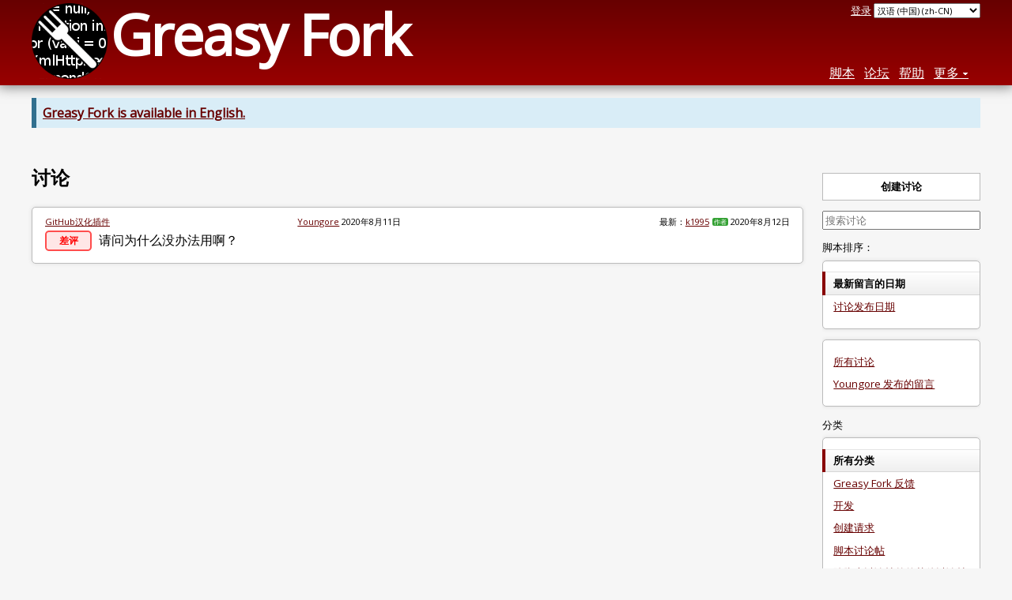

--- FILE ---
content_type: text/html; charset=utf-8
request_url: https://greasyfork.org/zh-CN/discussions?user=675423
body_size: 4776
content:
<!DOCTYPE html>
<html lang="zh-CN">
<head>
  <title>讨论</title>
  
  <meta name="viewport" content="width=device-width, initial-scale=1">
  
  <script src="/vite/assets/application-BMhopSqR.js" crossorigin="anonymous" type="module"></script><link rel="stylesheet" href="/vite/assets/application-DWPLadu-.css" media="screen" />
    <meta name="csrf-param" content="authenticity_token" />
<meta name="csrf-token" content="aA4gA8bevDK36XpDUYwWb-P7-8a0TNy-WxGtCt0JH4Mg4iGMVbrwYCMe-dZpgoqsm-Qi8NXFSLB_GDnEqGR02A" />
    <meta name="robots" content="noindex">
    <meta name="clckd" content="bf6242cc3039bff31a7815dff8ee247b" />
    <meta name="lhverifycode" content="32dc01246faccb7f5b3cad5016dd5033" />
  <link rel="canonical" href="https://greasyfork.org/zh-CN/discussions">
  <link rel="icon" href="/vite/assets/blacklogo16-DftkYuVe.png">
  <link rel="stylesheet" href="https://fonts.googleapis.com/css?family=Open+Sans&amp;display=swap" media="print" onload="this.media='all'; this.onload=null;">
<noscript><link rel="stylesheet" href="https://fonts.googleapis.com/css?family=Open+Sans&amp;display=swap"></noscript>

    <link rel="alternate" hreflang="x-default" href="/discussions?user=675423">
      <link rel="alternate" hreflang="ar" href="/ar/discussions?user=675423">
      <link rel="alternate" hreflang="be" href="/be/discussions?user=675423">
      <link rel="alternate" hreflang="bg" href="/bg/discussions?user=675423">
      <link rel="alternate" hreflang="ckb" href="/ckb/discussions?user=675423">
      <link rel="alternate" hreflang="cs" href="/cs/discussions?user=675423">
      <link rel="alternate" hreflang="da" href="/da/discussions?user=675423">
      <link rel="alternate" hreflang="de" href="/de/discussions?user=675423">
      <link rel="alternate" hreflang="el" href="/el/discussions?user=675423">
      <link rel="alternate" hreflang="en" href="/en/discussions?user=675423">
      <link rel="alternate" hreflang="eo" href="/eo/discussions?user=675423">
      <link rel="alternate" hreflang="es" href="/es/discussions?user=675423">
      <link rel="alternate" hreflang="es-419" href="/es-419/discussions?user=675423">
      <link rel="alternate" hreflang="fi" href="/fi/discussions?user=675423">
      <link rel="alternate" hreflang="fr" href="/fr/discussions?user=675423">
      <link rel="alternate" hreflang="fr-CA" href="/fr-CA/discussions?user=675423">
      <link rel="alternate" hreflang="he" href="/he/discussions?user=675423">
      <link rel="alternate" hreflang="hr" href="/hr/discussions?user=675423">
      <link rel="alternate" hreflang="hu" href="/hu/discussions?user=675423">
      <link rel="alternate" hreflang="id" href="/id/discussions?user=675423">
      <link rel="alternate" hreflang="it" href="/it/discussions?user=675423">
      <link rel="alternate" hreflang="ja" href="/ja/discussions?user=675423">
      <link rel="alternate" hreflang="ka" href="/ka/discussions?user=675423">
      <link rel="alternate" hreflang="ko" href="/ko/discussions?user=675423">
      <link rel="alternate" hreflang="mr" href="/mr/discussions?user=675423">
      <link rel="alternate" hreflang="nb" href="/nb/discussions?user=675423">
      <link rel="alternate" hreflang="nl" href="/nl/discussions?user=675423">
      <link rel="alternate" hreflang="pl" href="/pl/discussions?user=675423">
      <link rel="alternate" hreflang="pt-BR" href="/pt-BR/discussions?user=675423">
      <link rel="alternate" hreflang="ro" href="/ro/discussions?user=675423">
      <link rel="alternate" hreflang="ru" href="/ru/discussions?user=675423">
      <link rel="alternate" hreflang="sk" href="/sk/discussions?user=675423">
      <link rel="alternate" hreflang="sr" href="/sr/discussions?user=675423">
      <link rel="alternate" hreflang="sv" href="/sv/discussions?user=675423">
      <link rel="alternate" hreflang="th" href="/th/discussions?user=675423">
      <link rel="alternate" hreflang="tr" href="/tr/discussions?user=675423">
      <link rel="alternate" hreflang="uk" href="/uk/discussions?user=675423">
      <link rel="alternate" hreflang="ug" href="/ug/discussions?user=675423">
      <link rel="alternate" hreflang="vi" href="/vi/discussions?user=675423">
      <link rel="alternate" hreflang="zh-CN" href="/zh-CN/discussions?user=675423">
      <link rel="alternate" hreflang="zh-TW" href="/zh-TW/discussions?user=675423">


  <link rel="search" href="/zh-CN/opensearch.xml" type="application/opensearchdescription+xml" title="Greasy Fork 搜索" hreflang="zh-CN">

    <!-- Global site tag (gtag.js) - Google Analytics -->
    <script async src="https://www.googletagmanager.com/gtag/js?id=G-7NMRNRYW7C"></script>
    <script>
      window.dataLayer = window.dataLayer || [];
      function gtag(){dataLayer.push(arguments);}
      gtag('js', new Date());
      gtag('config', 'G-7NMRNRYW7C', {
        'ad_method': '',
        'ad_method_variant': '',
        'action': 'discussions/index'
      });
    </script>


  
</head>
<body>

  <header id="main-header">
    <div class="width-constraint">
      <div id="site-name">
        <a href="/zh-CN"><img alt="" width="96" height="96" src="/vite/assets/blacklogo96-CxYTSM_T.png" /></a>
        <div id="site-name-text">
          <h1><a href="/zh-CN">Greasy Fork</a></h1>
        </div>
      </div>
      <div id="site-nav">
        <div id="nav-user-info">
            <span class="sign-in-link"><a rel="nofollow" href="/zh-CN/users/sign_in?return_to=%2Fzh-CN%2Fdiscussions%3Fuser%3D675423">登录</a></span>

                      <form class="language-selector" action="/discussions?user=675423">
              <select class="language-selector-locale" name="locale" data-translate-url="https://github.com/greasyfork-org/greasyfork/wiki/Translating-Greasy-Fork">
                    <option data-language-url="/ar/discussions?user=675423" value="ar">
                      阿拉伯语 (ar)
                    </option>
                    <option data-language-url="/be/discussions?user=675423" value="be">
                      白俄罗斯语 (be)
                    </option>
                    <option data-language-url="/bg/discussions?user=675423" value="bg">
                      保加利亚语 (bg)
                    </option>
                    <option data-language-url="/pl/discussions?user=675423" value="pl">
                      波兰语 (pl)
                    </option>
                    <option data-language-url="/ko/discussions?user=675423" value="ko">
                      朝鲜语 (ko)
                    </option>
                    <option data-language-url="/da/discussions?user=675423" value="da">
                      丹麦语 (da)
                    </option>
                    <option data-language-url="/de/discussions?user=675423" value="de">
                      德语 (de)
                    </option>
                    <option data-language-url="/ru/discussions?user=675423" value="ru">
                      俄语 (ru)
                    </option>
                    <option data-language-url="/fr/discussions?user=675423" value="fr">
                      法语 (fr)
                    </option>
                    <option data-language-url="/fr-CA/discussions?user=675423" value="fr-CA">
                      法语 (加拿大) (fr-CA)
                    </option>
                    <option data-language-url="/fi/discussions?user=675423" value="fi">
                      芬兰语 (fi)
                    </option>
                    <option data-language-url="/ka/discussions?user=675423" value="ka">
                      格鲁吉亚语 (ka)
                    </option>
                    <option data-language-url="/zh-TW/discussions?user=675423" value="zh-TW">
                      汉语 (台湾) (zh-TW)
                    </option>
                    <option data-language-url="/zh-CN/discussions?user=675423" value="zh-CN" selected>
                      汉语 (中国) (zh-CN)
                    </option>
                    <option data-language-url="/nl/discussions?user=675423" value="nl">
                      荷兰语 (nl)
                    </option>
                    <option data-language-url="/cs/discussions?user=675423" value="cs">
                      捷克语 (cs)
                    </option>
                    <option data-language-url="/hr/discussions?user=675423" value="hr">
                      克罗地亚语 (hr)
                    </option>
                    <option data-language-url="/ro/discussions?user=675423" value="ro">
                      罗马尼亚语 (ro)
                    </option>
                    <option data-language-url="/mr/discussions?user=675423" value="mr">
                      马拉提语 (mr)
                    </option>
                    <option data-language-url="/nb/discussions?user=675423" value="nb">
                      挪威布克莫尔语 (nb)
                    </option>
                    <option data-language-url="/pt-BR/discussions?user=675423" value="pt-BR">
                      葡萄牙语 (巴西) (pt-BR)
                    </option>
                    <option data-language-url="/ja/discussions?user=675423" value="ja">
                      日语 (ja)
                    </option>
                    <option data-language-url="/sv/discussions?user=675423" value="sv">
                      瑞典语 (sv)
                    </option>
                    <option data-language-url="/sr/discussions?user=675423" value="sr">
                      塞尔维亚语 (sr)
                    </option>
                    <option data-language-url="/eo/discussions?user=675423" value="eo">
                      世界语 (eo)
                    </option>
                    <option data-language-url="/sk/discussions?user=675423" value="sk">
                      斯洛伐克语 (sk)
                    </option>
                    <option data-language-url="/th/discussions?user=675423" value="th">
                      泰语 (th)
                    </option>
                    <option data-language-url="/tr/discussions?user=675423" value="tr">
                      土耳其语 (tr)
                    </option>
                    <option data-language-url="/ug/discussions?user=675423" value="ug">
                      维吾尔语 (ug)
                    </option>
                    <option data-language-url="/uk/discussions?user=675423" value="uk">
                      乌克兰语 (uk)
                    </option>
                    <option data-language-url="/es/discussions?user=675423" value="es">
                      西班牙语 (es)
                    </option>
                    <option data-language-url="/es-419/discussions?user=675423" value="es-419">
                      西班牙语 (es-419)
                    </option>
                    <option data-language-url="/he/discussions?user=675423" value="he">
                      希伯来语 (he)
                    </option>
                    <option data-language-url="/el/discussions?user=675423" value="el">
                      现代希腊语 (el)
                    </option>
                    <option data-language-url="/hu/discussions?user=675423" value="hu">
                      匈牙利语 (hu)
                    </option>
                    <option data-language-url="/it/discussions?user=675423" value="it">
                      意大利语 (it)
                    </option>
                    <option data-language-url="/id/discussions?user=675423" value="id">
                      印尼语 (id)
                    </option>
                    <option data-language-url="/en/discussions?user=675423" value="en">
                      英语 (en)
                    </option>
                    <option data-language-url="/vi/discussions?user=675423" value="vi">
                      越南语 (vi)
                    </option>
                    <option data-language-url="/ckb/discussions?user=675423" value="ckb">
                      کوردیی ناوەندی (ckb)
                    </option>
                <option value="help">Help us translate!</option>
              </select><input class="language-selector-submit" type="submit" value="→">
            </form>

        </div>
        <nav>
          <li class="scripts-index-link"><a href="/zh-CN/scripts">脚本</a></li>
            <li class="forum-link"><a href="/zh-CN/discussions">论坛</a></li>
          <li class="help-link"><a href="/zh-CN/help">帮助</a></li>
          <li class="with-submenu">
            <a href="#" onclick="return false">更多</a>
            <nav>
              <li><a href="/zh-CN/search">高级搜索</a></li>
              <li><a href="/zh-CN/users">用户列表</a></li>
              <li><a href="/zh-CN/scripts/libraries">库</a></li>
              <li><a href="/zh-CN/moderator_actions">管理日志</a></li>
            </nav>
          </li>
        </nav>
      </div>

      <div id="mobile-nav">
        <div class="mobile-nav-opener">☰</div>
        <nav class="collapsed">
          <li class="scripts-index-link"><a href="/zh-CN/scripts">脚本</a></li>
          <li class="forum-link"><a href="/zh-CN/discussions">论坛</a></li>
          <li class="help-link"><a href="/zh-CN/help">帮助</a></li>
          <li><a href="/zh-CN/search">高级搜索</a></li>
          <li><a href="/zh-CN/users">用户列表</a></li>
          <li><a href="/zh-CN/scripts/libraries">库</a></li>
          <li><a href="/zh-CN/moderator_actions">管理日志</a></li>
            <li class="multi-link-nav">
              <span class="sign-in-link"><a rel="nofollow" href="/zh-CN/users/sign_in?return_to=%2Fzh-CN%2Fdiscussions%3Fuser%3D675423">登录</a></span>
            </li>
          <li>            <form class="language-selector" action="/discussions?user=675423">
              <select class="language-selector-locale" name="locale" data-translate-url="https://github.com/greasyfork-org/greasyfork/wiki/Translating-Greasy-Fork">
                    <option data-language-url="/ar/discussions?user=675423" value="ar">
                      阿拉伯语 (ar)
                    </option>
                    <option data-language-url="/be/discussions?user=675423" value="be">
                      白俄罗斯语 (be)
                    </option>
                    <option data-language-url="/bg/discussions?user=675423" value="bg">
                      保加利亚语 (bg)
                    </option>
                    <option data-language-url="/pl/discussions?user=675423" value="pl">
                      波兰语 (pl)
                    </option>
                    <option data-language-url="/ko/discussions?user=675423" value="ko">
                      朝鲜语 (ko)
                    </option>
                    <option data-language-url="/da/discussions?user=675423" value="da">
                      丹麦语 (da)
                    </option>
                    <option data-language-url="/de/discussions?user=675423" value="de">
                      德语 (de)
                    </option>
                    <option data-language-url="/ru/discussions?user=675423" value="ru">
                      俄语 (ru)
                    </option>
                    <option data-language-url="/fr/discussions?user=675423" value="fr">
                      法语 (fr)
                    </option>
                    <option data-language-url="/fr-CA/discussions?user=675423" value="fr-CA">
                      法语 (加拿大) (fr-CA)
                    </option>
                    <option data-language-url="/fi/discussions?user=675423" value="fi">
                      芬兰语 (fi)
                    </option>
                    <option data-language-url="/ka/discussions?user=675423" value="ka">
                      格鲁吉亚语 (ka)
                    </option>
                    <option data-language-url="/zh-TW/discussions?user=675423" value="zh-TW">
                      汉语 (台湾) (zh-TW)
                    </option>
                    <option data-language-url="/zh-CN/discussions?user=675423" value="zh-CN" selected>
                      汉语 (中国) (zh-CN)
                    </option>
                    <option data-language-url="/nl/discussions?user=675423" value="nl">
                      荷兰语 (nl)
                    </option>
                    <option data-language-url="/cs/discussions?user=675423" value="cs">
                      捷克语 (cs)
                    </option>
                    <option data-language-url="/hr/discussions?user=675423" value="hr">
                      克罗地亚语 (hr)
                    </option>
                    <option data-language-url="/ro/discussions?user=675423" value="ro">
                      罗马尼亚语 (ro)
                    </option>
                    <option data-language-url="/mr/discussions?user=675423" value="mr">
                      马拉提语 (mr)
                    </option>
                    <option data-language-url="/nb/discussions?user=675423" value="nb">
                      挪威布克莫尔语 (nb)
                    </option>
                    <option data-language-url="/pt-BR/discussions?user=675423" value="pt-BR">
                      葡萄牙语 (巴西) (pt-BR)
                    </option>
                    <option data-language-url="/ja/discussions?user=675423" value="ja">
                      日语 (ja)
                    </option>
                    <option data-language-url="/sv/discussions?user=675423" value="sv">
                      瑞典语 (sv)
                    </option>
                    <option data-language-url="/sr/discussions?user=675423" value="sr">
                      塞尔维亚语 (sr)
                    </option>
                    <option data-language-url="/eo/discussions?user=675423" value="eo">
                      世界语 (eo)
                    </option>
                    <option data-language-url="/sk/discussions?user=675423" value="sk">
                      斯洛伐克语 (sk)
                    </option>
                    <option data-language-url="/th/discussions?user=675423" value="th">
                      泰语 (th)
                    </option>
                    <option data-language-url="/tr/discussions?user=675423" value="tr">
                      土耳其语 (tr)
                    </option>
                    <option data-language-url="/ug/discussions?user=675423" value="ug">
                      维吾尔语 (ug)
                    </option>
                    <option data-language-url="/uk/discussions?user=675423" value="uk">
                      乌克兰语 (uk)
                    </option>
                    <option data-language-url="/es/discussions?user=675423" value="es">
                      西班牙语 (es)
                    </option>
                    <option data-language-url="/es-419/discussions?user=675423" value="es-419">
                      西班牙语 (es-419)
                    </option>
                    <option data-language-url="/he/discussions?user=675423" value="he">
                      希伯来语 (he)
                    </option>
                    <option data-language-url="/el/discussions?user=675423" value="el">
                      现代希腊语 (el)
                    </option>
                    <option data-language-url="/hu/discussions?user=675423" value="hu">
                      匈牙利语 (hu)
                    </option>
                    <option data-language-url="/it/discussions?user=675423" value="it">
                      意大利语 (it)
                    </option>
                    <option data-language-url="/id/discussions?user=675423" value="id">
                      印尼语 (id)
                    </option>
                    <option data-language-url="/en/discussions?user=675423" value="en">
                      英语 (en)
                    </option>
                    <option data-language-url="/vi/discussions?user=675423" value="vi">
                      越南语 (vi)
                    </option>
                    <option data-language-url="/ckb/discussions?user=675423" value="ckb">
                      کوردیی ناوەندی (ckb)
                    </option>
                <option value="help">Help us translate!</option>
              </select><input class="language-selector-submit" type="submit" value="→">
            </form>
</li>
        </nav>
      </div>

      <script>
        /* submit is handled by js if enabled */
        document.querySelectorAll(".language-selector-submit").forEach((lss) => { lss.style.display = "none" })
      </script>
    </div>
  </header>

  <div class="width-constraint">
      <p class="notice"><b><a href="/en/discussions">Greasy Fork is available in English.</a></b></p>

      
<div class="sidebarred">
  <div class="sidebarred-main-content discussion-list-main-content">
    <div class="open-sidebar sidebar-collapsed">
      ☰
    </div>

    <div class="discussion-list-header">
      <h2>讨论</h2>
    </div>

      <div class="discussion-list ">
        

<div class="discussion-list-container ">
  <div class="discussion-list-item">
    <div class="discussion-meta">
        <div class="discussion-meta-item discussion-meta-item-script-name">
            <a class="script-link" href="/zh-CN/scripts/407485-github-internationalization">GitHub汉化插件</a>
        </div>
      <div class="discussion-meta-item">
        <a class="user-link" href="/zh-CN/users/675423-youngore">Youngore</a> <relative-time datetime="2020-08-11T23:23:18+00:00" prefix="">2020-08-11</relative-time>
      </div>
      <div class="discussion-meta-item">
          <div class="discussion-meta-item">
            最新：<a class="user-link" href="/zh-CN/users/668710-k1995">k1995</a><span class="badge badge-author" title="此脚本的作者">作者</span> <relative-time datetime="2020-08-12T15:12:06+00:00" prefix="">2020-08-12</relative-time>
          </div>
      </div>
    </div>
    <a class="discussion-title" href="/zh-CN/scripts/407485-github-internationalization/discussions/59360">
      
        <span class="rating-icon rating-icon-bad">差评</span>
        <span class="discussion-snippet">
          请问为什么没办法用啊？
        </span>
</a>  </div>
</div>

      </div>
      
  </div>

  <div class="sidebar collapsed">
    <div class="close-sidebar">
      <div class="sidebar-title">搜索选项</div>
      <div>☰</div>
    </div>

    <div class="list-option-groups">
      <p>
        <a class="list-option-button" href="/zh-CN/discussions/new">创建讨论</a>
      </p>

      <form class="sidebar-search">
          <input type="hidden" name="user" value="675423">
        

        <input type="search" name="q" value="" placeholder="搜索讨论"><input class="search-submit" type="submit" value="🔎">
      </form>

      <div id="discussion-list-sort" class="list-option-group">脚本排序：
        <ul>
          <li class="list-option list-current">最新留言的日期</li>
          <li class="list-option"><a href="/zh-CN/discussions?sort=discussion_created&amp;user=675423">讨论发布日期</a></li>
        </ul>
      </div>



        <div class="list-option-group">
          <ul>
            <li class="list-option"><a href="/zh-CN/discussions">所有讨论</a></li>
            <li class="list-option"><a href="/zh-CN/discussions?user=675423-youngore">Youngore 发布的留言</a></li>
          </ul>
        </div>

      <div class="list-option-group">
        分类
        <ul>
          <li class="list-option list-current">所有分类</li>
            <li class="list-option"><a href="/zh-CN/discussions/greasyfork?user=675423">Greasy Fork 反馈</a></li>
            <li class="list-option"><a href="/zh-CN/discussions/development?user=675423">开发</a></li>
            <li class="list-option"><a href="/zh-CN/discussions/requests?user=675423">创建请求</a></li>
            <li class="list-option"><a href="/zh-CN/discussions/script-discussions?user=675423">脚本讨论帖</a></li>
          <li class="list-option"><a href="/zh-CN/discussions/no-scripts?user=675423">除脚本讨论帖外的其他讨论帖</a></li>
        </ul>
      </div>


      <div class="list-option-group">
        语言
        <ul>
          <li class="list-option list-current">任意语言</li>
          <li class="list-option"><a href="/zh-CN/discussions?show_locale=zh-CN&amp;user=675423">汉语 (中国)</a></li>
          <li class="list-option ">
            <select id="discussion-locale">
              <option></option>
                <option data-url="/zh-CN/discussions?show_locale=aa&amp;user=675423" value="aa" >阿法尔语 (aa)</option>
                <option data-url="/zh-CN/discussions?show_locale=af&amp;user=675423" value="af" >南非荷兰语 (af)</option>
                <option data-url="/zh-CN/discussions?show_locale=ar&amp;user=675423" value="ar" >阿拉伯语 (ar)</option>
                <option data-url="/zh-CN/discussions?show_locale=be&amp;user=675423" value="be" >白俄罗斯语 (be)</option>
                <option data-url="/zh-CN/discussions?show_locale=bg&amp;user=675423" value="bg" >保加利亚语 (bg)</option>
                <option data-url="/zh-CN/discussions?show_locale=br&amp;user=675423" value="br" >布里多尼语 (br)</option>
                <option data-url="/zh-CN/discussions?show_locale=ca&amp;user=675423" value="ca" >加泰罗尼亚语 (ca)</option>
                <option data-url="/zh-CN/discussions?show_locale=ceb&amp;user=675423" value="ceb" >Cebuano (ceb)</option>
                <option data-url="/zh-CN/discussions?show_locale=cs&amp;user=675423" value="cs" >捷克语 (cs)</option>
                <option data-url="/zh-CN/discussions?show_locale=cy&amp;user=675423" value="cy" >威尔士语 (cy)</option>
                <option data-url="/zh-CN/discussions?show_locale=da&amp;user=675423" value="da" >丹麦语 (da)</option>
                <option data-url="/zh-CN/discussions?show_locale=de&amp;user=675423" value="de" >德语 (de)</option>
                <option data-url="/zh-CN/discussions?show_locale=el&amp;user=675423" value="el" >现代希腊语 (el)</option>
                <option data-url="/zh-CN/discussions?show_locale=en&amp;user=675423" value="en" >英语 (en)</option>
                <option data-url="/zh-CN/discussions?show_locale=es&amp;user=675423" value="es" >西班牙语 (es)</option>
                <option data-url="/zh-CN/discussions?show_locale=et&amp;user=675423" value="et" >爱沙尼亚语 (et)</option>
                <option data-url="/zh-CN/discussions?show_locale=eu&amp;user=675423" value="eu" >巴斯克语 (eu)</option>
                <option data-url="/zh-CN/discussions?show_locale=fa&amp;user=675423" value="fa" >波斯语 (fa)</option>
                <option data-url="/zh-CN/discussions?show_locale=fi&amp;user=675423" value="fi" >芬兰语 (fi)</option>
                <option data-url="/zh-CN/discussions?show_locale=fr&amp;user=675423" value="fr" >法语 (fr)</option>
                <option data-url="/zh-CN/discussions?show_locale=fy&amp;user=675423" value="fy" >弗里西亚语 (fy)</option>
                <option data-url="/zh-CN/discussions?show_locale=ga&amp;user=675423" value="ga" >爱尔兰语 (ga)</option>
                <option data-url="/zh-CN/discussions?show_locale=gd&amp;user=675423" value="gd" >苏格兰盖尔语 (gd)</option>
                <option data-url="/zh-CN/discussions?show_locale=gl&amp;user=675423" value="gl" >加利西亚语 (gl)</option>
                <option data-url="/zh-CN/discussions?show_locale=he&amp;user=675423" value="he" >希伯来语 (he)</option>
                <option data-url="/zh-CN/discussions?show_locale=hmn&amp;user=675423" value="hmn" >Hmong (hmn)</option>
                <option data-url="/zh-CN/discussions?show_locale=hr&amp;user=675423" value="hr" >克罗地亚语 (hr)</option>
                <option data-url="/zh-CN/discussions?show_locale=hu&amp;user=675423" value="hu" >匈牙利语 (hu)</option>
                <option data-url="/zh-CN/discussions?show_locale=id&amp;user=675423" value="id" >印尼语 (id)</option>
                <option data-url="/zh-CN/discussions?show_locale=is&amp;user=675423" value="is" >冰岛语 (is)</option>
                <option data-url="/zh-CN/discussions?show_locale=it&amp;user=675423" value="it" >意大利语 (it)</option>
                <option data-url="/zh-CN/discussions?show_locale=ja&amp;user=675423" value="ja" >日语 (ja)</option>
                <option data-url="/zh-CN/discussions?show_locale=jv&amp;user=675423" value="jv" >爪哇语 (jv)</option>
                <option data-url="/zh-CN/discussions?show_locale=ka&amp;user=675423" value="ka" >格鲁吉亚语 (ka)</option>
                <option data-url="/zh-CN/discussions?show_locale=km&amp;user=675423" value="km" >高棉语 (km)</option>
                <option data-url="/zh-CN/discussions?show_locale=ko&amp;user=675423" value="ko" >朝鲜语 (ko)</option>
                <option data-url="/zh-CN/discussions?show_locale=la&amp;user=675423" value="la" >拉丁语 (la)</option>
                <option data-url="/zh-CN/discussions?show_locale=lt&amp;user=675423" value="lt" >立陶宛语 (lt)</option>
                <option data-url="/zh-CN/discussions?show_locale=lv&amp;user=675423" value="lv" >拉脱维亚语 (lv)</option>
                <option data-url="/zh-CN/discussions?show_locale=mk&amp;user=675423" value="mk" >马其顿语 (mk)</option>
                <option data-url="/zh-CN/discussions?show_locale=ml&amp;user=675423" value="ml" >马拉雅拉姆语 (ml)</option>
                <option data-url="/zh-CN/discussions?show_locale=ms&amp;user=675423" value="ms" >马来语 (ms)</option>
                <option data-url="/zh-CN/discussions?show_locale=nl&amp;user=675423" value="nl" >荷兰语 (nl)</option>
                <option data-url="/zh-CN/discussions?show_locale=pl&amp;user=675423" value="pl" >波兰语 (pl)</option>
                <option data-url="/zh-CN/discussions?show_locale=pt&amp;user=675423" value="pt" >葡萄牙语 (pt)</option>
                <option data-url="/zh-CN/discussions?show_locale=ro&amp;user=675423" value="ro" >罗马尼亚语 (ro)</option>
                <option data-url="/zh-CN/discussions?show_locale=ru&amp;user=675423" value="ru" >俄语 (ru)</option>
                <option data-url="/zh-CN/discussions?show_locale=rw&amp;user=675423" value="rw" >基尼阿万达语 (rw)</option>
                <option data-url="/zh-CN/discussions?show_locale=sh&amp;user=675423" value="sh" >Serbo-Croatian (sh)</option>
                <option data-url="/zh-CN/discussions?show_locale=sk&amp;user=675423" value="sk" >斯洛伐克语 (sk)</option>
                <option data-url="/zh-CN/discussions?show_locale=sl&amp;user=675423" value="sl" >斯洛文尼亚语 (sl)</option>
                <option data-url="/zh-CN/discussions?show_locale=sr&amp;user=675423" value="sr" >塞尔维亚语 (sr)</option>
                <option data-url="/zh-CN/discussions?show_locale=su&amp;user=675423" value="su" >巽他语 (su)</option>
                <option data-url="/zh-CN/discussions?show_locale=sv&amp;user=675423" value="sv" >瑞典语 (sv)</option>
                <option data-url="/zh-CN/discussions?show_locale=sw&amp;user=675423" value="sw" >斯瓦希里语 (sw)</option>
                <option data-url="/zh-CN/discussions?show_locale=ta&amp;user=675423" value="ta" >泰米尔语 (ta)</option>
                <option data-url="/zh-CN/discussions?show_locale=th&amp;user=675423" value="th" >泰语 (th)</option>
                <option data-url="/zh-CN/discussions?show_locale=tl&amp;user=675423" value="tl" >塔加洛语 (tl)</option>
                <option data-url="/zh-CN/discussions?show_locale=tr&amp;user=675423" value="tr" >土耳其语 (tr)</option>
                <option data-url="/zh-CN/discussions?show_locale=uk&amp;user=675423" value="uk" >乌克兰语 (uk)</option>
                <option data-url="/zh-CN/discussions?show_locale=uz&amp;user=675423" value="uz" >乌兹别克语 (uz)</option>
                <option data-url="/zh-CN/discussions?show_locale=ve&amp;user=675423" value="ve" >文达语 (ve)</option>
                <option data-url="/zh-CN/discussions?show_locale=vi&amp;user=675423" value="vi" >越南语 (vi)</option>
                <option data-url="/zh-CN/discussions?show_locale=xh&amp;user=675423" value="xh" >科萨语 (xh)</option>
                <option data-url="/zh-CN/discussions?show_locale=yo&amp;user=675423" value="yo" >约鲁巴语 (yo)</option>
                <option data-url="/zh-CN/discussions?show_locale=zh-CN&amp;user=675423" value="zh-CN" >汉语 (中国) (zh-CN)</option>
                <option data-url="/zh-CN/discussions?show_locale=zh-TW&amp;user=675423" value="zh-TW" >汉语 (台湾) (zh-TW)</option>
            </select>
          </li>
        </ul>
      </div>


    </div>
  </div>
</div>



    
  </div>

    <script>
      (function (d) {
      window.rum = {key: '29razx6j'};
      var script = d.createElement('script');
      script.src = 'https://cdn.perfops.net/rom3/rom3.min.js';
      script.type = 'text/javascript';
      script.defer = true;
      script.async = true;
      d.getElementsByTagName('head')[0].appendChild(script);
      })(document);
    </script>
<script defer src="https://static.cloudflareinsights.com/beacon.min.js/vcd15cbe7772f49c399c6a5babf22c1241717689176015" integrity="sha512-ZpsOmlRQV6y907TI0dKBHq9Md29nnaEIPlkf84rnaERnq6zvWvPUqr2ft8M1aS28oN72PdrCzSjY4U6VaAw1EQ==" data-cf-beacon='{"version":"2024.11.0","token":"3b2c78865ea34bf4ad258da879f720f8","r":1,"server_timing":{"name":{"cfCacheStatus":true,"cfEdge":true,"cfExtPri":true,"cfL4":true,"cfOrigin":true,"cfSpeedBrain":true},"location_startswith":null}}' crossorigin="anonymous"></script>
</body>
</html>

